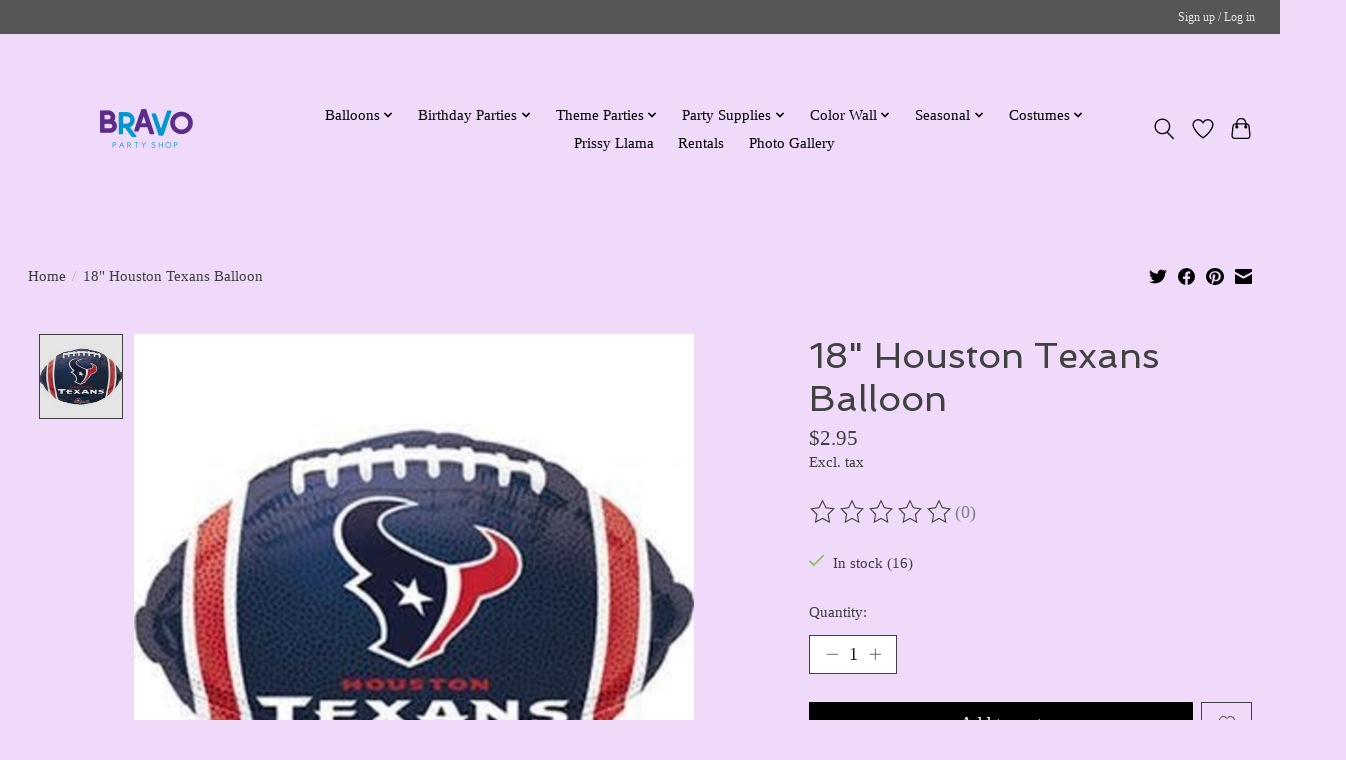

--- FILE ---
content_type: text/javascript;charset=utf-8
request_url: https://www.bravopartyshop.com/services/stats/pageview.js?product=50630281&hash=7866
body_size: -412
content:
// SEOshop 23-01-2026 17:33:05